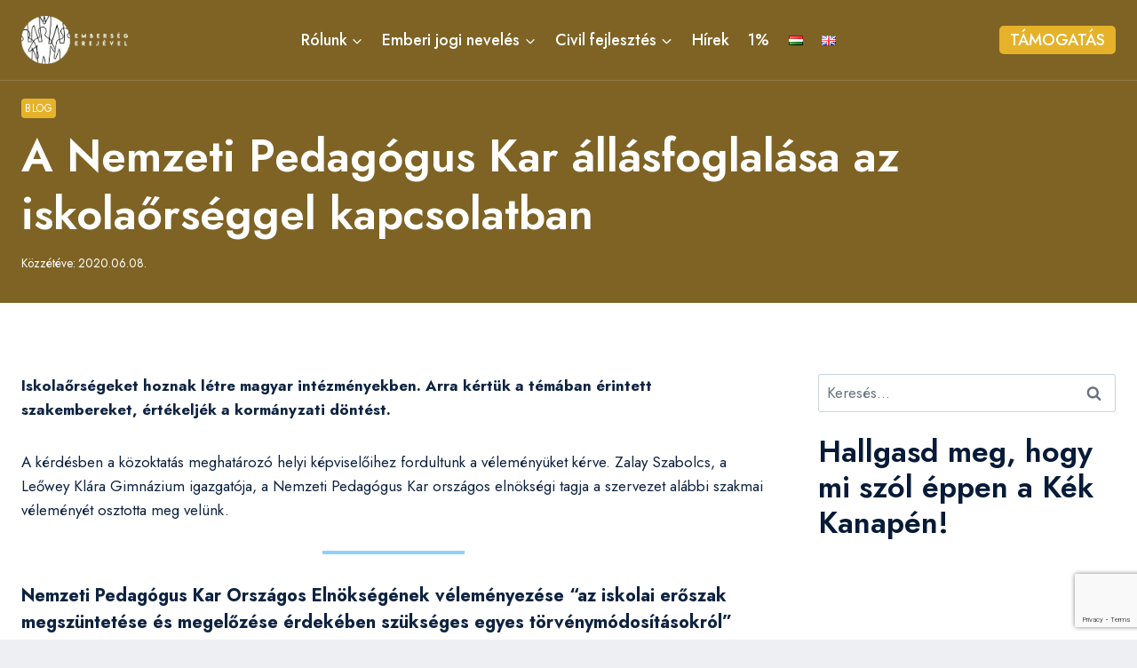

--- FILE ---
content_type: text/html; charset=utf-8
request_url: https://www.google.com/recaptcha/api2/anchor?ar=1&k=6Lcn7dQhAAAAAEcQV0AMnr8Of0QgNNEPEudouvQX&co=aHR0cHM6Ly93d3cuZW1iZXJzZWcuaHU6NDQz&hl=en&v=N67nZn4AqZkNcbeMu4prBgzg&size=invisible&anchor-ms=20000&execute-ms=30000&cb=25v5po5iomzv
body_size: 48832
content:
<!DOCTYPE HTML><html dir="ltr" lang="en"><head><meta http-equiv="Content-Type" content="text/html; charset=UTF-8">
<meta http-equiv="X-UA-Compatible" content="IE=edge">
<title>reCAPTCHA</title>
<style type="text/css">
/* cyrillic-ext */
@font-face {
  font-family: 'Roboto';
  font-style: normal;
  font-weight: 400;
  font-stretch: 100%;
  src: url(//fonts.gstatic.com/s/roboto/v48/KFO7CnqEu92Fr1ME7kSn66aGLdTylUAMa3GUBHMdazTgWw.woff2) format('woff2');
  unicode-range: U+0460-052F, U+1C80-1C8A, U+20B4, U+2DE0-2DFF, U+A640-A69F, U+FE2E-FE2F;
}
/* cyrillic */
@font-face {
  font-family: 'Roboto';
  font-style: normal;
  font-weight: 400;
  font-stretch: 100%;
  src: url(//fonts.gstatic.com/s/roboto/v48/KFO7CnqEu92Fr1ME7kSn66aGLdTylUAMa3iUBHMdazTgWw.woff2) format('woff2');
  unicode-range: U+0301, U+0400-045F, U+0490-0491, U+04B0-04B1, U+2116;
}
/* greek-ext */
@font-face {
  font-family: 'Roboto';
  font-style: normal;
  font-weight: 400;
  font-stretch: 100%;
  src: url(//fonts.gstatic.com/s/roboto/v48/KFO7CnqEu92Fr1ME7kSn66aGLdTylUAMa3CUBHMdazTgWw.woff2) format('woff2');
  unicode-range: U+1F00-1FFF;
}
/* greek */
@font-face {
  font-family: 'Roboto';
  font-style: normal;
  font-weight: 400;
  font-stretch: 100%;
  src: url(//fonts.gstatic.com/s/roboto/v48/KFO7CnqEu92Fr1ME7kSn66aGLdTylUAMa3-UBHMdazTgWw.woff2) format('woff2');
  unicode-range: U+0370-0377, U+037A-037F, U+0384-038A, U+038C, U+038E-03A1, U+03A3-03FF;
}
/* math */
@font-face {
  font-family: 'Roboto';
  font-style: normal;
  font-weight: 400;
  font-stretch: 100%;
  src: url(//fonts.gstatic.com/s/roboto/v48/KFO7CnqEu92Fr1ME7kSn66aGLdTylUAMawCUBHMdazTgWw.woff2) format('woff2');
  unicode-range: U+0302-0303, U+0305, U+0307-0308, U+0310, U+0312, U+0315, U+031A, U+0326-0327, U+032C, U+032F-0330, U+0332-0333, U+0338, U+033A, U+0346, U+034D, U+0391-03A1, U+03A3-03A9, U+03B1-03C9, U+03D1, U+03D5-03D6, U+03F0-03F1, U+03F4-03F5, U+2016-2017, U+2034-2038, U+203C, U+2040, U+2043, U+2047, U+2050, U+2057, U+205F, U+2070-2071, U+2074-208E, U+2090-209C, U+20D0-20DC, U+20E1, U+20E5-20EF, U+2100-2112, U+2114-2115, U+2117-2121, U+2123-214F, U+2190, U+2192, U+2194-21AE, U+21B0-21E5, U+21F1-21F2, U+21F4-2211, U+2213-2214, U+2216-22FF, U+2308-230B, U+2310, U+2319, U+231C-2321, U+2336-237A, U+237C, U+2395, U+239B-23B7, U+23D0, U+23DC-23E1, U+2474-2475, U+25AF, U+25B3, U+25B7, U+25BD, U+25C1, U+25CA, U+25CC, U+25FB, U+266D-266F, U+27C0-27FF, U+2900-2AFF, U+2B0E-2B11, U+2B30-2B4C, U+2BFE, U+3030, U+FF5B, U+FF5D, U+1D400-1D7FF, U+1EE00-1EEFF;
}
/* symbols */
@font-face {
  font-family: 'Roboto';
  font-style: normal;
  font-weight: 400;
  font-stretch: 100%;
  src: url(//fonts.gstatic.com/s/roboto/v48/KFO7CnqEu92Fr1ME7kSn66aGLdTylUAMaxKUBHMdazTgWw.woff2) format('woff2');
  unicode-range: U+0001-000C, U+000E-001F, U+007F-009F, U+20DD-20E0, U+20E2-20E4, U+2150-218F, U+2190, U+2192, U+2194-2199, U+21AF, U+21E6-21F0, U+21F3, U+2218-2219, U+2299, U+22C4-22C6, U+2300-243F, U+2440-244A, U+2460-24FF, U+25A0-27BF, U+2800-28FF, U+2921-2922, U+2981, U+29BF, U+29EB, U+2B00-2BFF, U+4DC0-4DFF, U+FFF9-FFFB, U+10140-1018E, U+10190-1019C, U+101A0, U+101D0-101FD, U+102E0-102FB, U+10E60-10E7E, U+1D2C0-1D2D3, U+1D2E0-1D37F, U+1F000-1F0FF, U+1F100-1F1AD, U+1F1E6-1F1FF, U+1F30D-1F30F, U+1F315, U+1F31C, U+1F31E, U+1F320-1F32C, U+1F336, U+1F378, U+1F37D, U+1F382, U+1F393-1F39F, U+1F3A7-1F3A8, U+1F3AC-1F3AF, U+1F3C2, U+1F3C4-1F3C6, U+1F3CA-1F3CE, U+1F3D4-1F3E0, U+1F3ED, U+1F3F1-1F3F3, U+1F3F5-1F3F7, U+1F408, U+1F415, U+1F41F, U+1F426, U+1F43F, U+1F441-1F442, U+1F444, U+1F446-1F449, U+1F44C-1F44E, U+1F453, U+1F46A, U+1F47D, U+1F4A3, U+1F4B0, U+1F4B3, U+1F4B9, U+1F4BB, U+1F4BF, U+1F4C8-1F4CB, U+1F4D6, U+1F4DA, U+1F4DF, U+1F4E3-1F4E6, U+1F4EA-1F4ED, U+1F4F7, U+1F4F9-1F4FB, U+1F4FD-1F4FE, U+1F503, U+1F507-1F50B, U+1F50D, U+1F512-1F513, U+1F53E-1F54A, U+1F54F-1F5FA, U+1F610, U+1F650-1F67F, U+1F687, U+1F68D, U+1F691, U+1F694, U+1F698, U+1F6AD, U+1F6B2, U+1F6B9-1F6BA, U+1F6BC, U+1F6C6-1F6CF, U+1F6D3-1F6D7, U+1F6E0-1F6EA, U+1F6F0-1F6F3, U+1F6F7-1F6FC, U+1F700-1F7FF, U+1F800-1F80B, U+1F810-1F847, U+1F850-1F859, U+1F860-1F887, U+1F890-1F8AD, U+1F8B0-1F8BB, U+1F8C0-1F8C1, U+1F900-1F90B, U+1F93B, U+1F946, U+1F984, U+1F996, U+1F9E9, U+1FA00-1FA6F, U+1FA70-1FA7C, U+1FA80-1FA89, U+1FA8F-1FAC6, U+1FACE-1FADC, U+1FADF-1FAE9, U+1FAF0-1FAF8, U+1FB00-1FBFF;
}
/* vietnamese */
@font-face {
  font-family: 'Roboto';
  font-style: normal;
  font-weight: 400;
  font-stretch: 100%;
  src: url(//fonts.gstatic.com/s/roboto/v48/KFO7CnqEu92Fr1ME7kSn66aGLdTylUAMa3OUBHMdazTgWw.woff2) format('woff2');
  unicode-range: U+0102-0103, U+0110-0111, U+0128-0129, U+0168-0169, U+01A0-01A1, U+01AF-01B0, U+0300-0301, U+0303-0304, U+0308-0309, U+0323, U+0329, U+1EA0-1EF9, U+20AB;
}
/* latin-ext */
@font-face {
  font-family: 'Roboto';
  font-style: normal;
  font-weight: 400;
  font-stretch: 100%;
  src: url(//fonts.gstatic.com/s/roboto/v48/KFO7CnqEu92Fr1ME7kSn66aGLdTylUAMa3KUBHMdazTgWw.woff2) format('woff2');
  unicode-range: U+0100-02BA, U+02BD-02C5, U+02C7-02CC, U+02CE-02D7, U+02DD-02FF, U+0304, U+0308, U+0329, U+1D00-1DBF, U+1E00-1E9F, U+1EF2-1EFF, U+2020, U+20A0-20AB, U+20AD-20C0, U+2113, U+2C60-2C7F, U+A720-A7FF;
}
/* latin */
@font-face {
  font-family: 'Roboto';
  font-style: normal;
  font-weight: 400;
  font-stretch: 100%;
  src: url(//fonts.gstatic.com/s/roboto/v48/KFO7CnqEu92Fr1ME7kSn66aGLdTylUAMa3yUBHMdazQ.woff2) format('woff2');
  unicode-range: U+0000-00FF, U+0131, U+0152-0153, U+02BB-02BC, U+02C6, U+02DA, U+02DC, U+0304, U+0308, U+0329, U+2000-206F, U+20AC, U+2122, U+2191, U+2193, U+2212, U+2215, U+FEFF, U+FFFD;
}
/* cyrillic-ext */
@font-face {
  font-family: 'Roboto';
  font-style: normal;
  font-weight: 500;
  font-stretch: 100%;
  src: url(//fonts.gstatic.com/s/roboto/v48/KFO7CnqEu92Fr1ME7kSn66aGLdTylUAMa3GUBHMdazTgWw.woff2) format('woff2');
  unicode-range: U+0460-052F, U+1C80-1C8A, U+20B4, U+2DE0-2DFF, U+A640-A69F, U+FE2E-FE2F;
}
/* cyrillic */
@font-face {
  font-family: 'Roboto';
  font-style: normal;
  font-weight: 500;
  font-stretch: 100%;
  src: url(//fonts.gstatic.com/s/roboto/v48/KFO7CnqEu92Fr1ME7kSn66aGLdTylUAMa3iUBHMdazTgWw.woff2) format('woff2');
  unicode-range: U+0301, U+0400-045F, U+0490-0491, U+04B0-04B1, U+2116;
}
/* greek-ext */
@font-face {
  font-family: 'Roboto';
  font-style: normal;
  font-weight: 500;
  font-stretch: 100%;
  src: url(//fonts.gstatic.com/s/roboto/v48/KFO7CnqEu92Fr1ME7kSn66aGLdTylUAMa3CUBHMdazTgWw.woff2) format('woff2');
  unicode-range: U+1F00-1FFF;
}
/* greek */
@font-face {
  font-family: 'Roboto';
  font-style: normal;
  font-weight: 500;
  font-stretch: 100%;
  src: url(//fonts.gstatic.com/s/roboto/v48/KFO7CnqEu92Fr1ME7kSn66aGLdTylUAMa3-UBHMdazTgWw.woff2) format('woff2');
  unicode-range: U+0370-0377, U+037A-037F, U+0384-038A, U+038C, U+038E-03A1, U+03A3-03FF;
}
/* math */
@font-face {
  font-family: 'Roboto';
  font-style: normal;
  font-weight: 500;
  font-stretch: 100%;
  src: url(//fonts.gstatic.com/s/roboto/v48/KFO7CnqEu92Fr1ME7kSn66aGLdTylUAMawCUBHMdazTgWw.woff2) format('woff2');
  unicode-range: U+0302-0303, U+0305, U+0307-0308, U+0310, U+0312, U+0315, U+031A, U+0326-0327, U+032C, U+032F-0330, U+0332-0333, U+0338, U+033A, U+0346, U+034D, U+0391-03A1, U+03A3-03A9, U+03B1-03C9, U+03D1, U+03D5-03D6, U+03F0-03F1, U+03F4-03F5, U+2016-2017, U+2034-2038, U+203C, U+2040, U+2043, U+2047, U+2050, U+2057, U+205F, U+2070-2071, U+2074-208E, U+2090-209C, U+20D0-20DC, U+20E1, U+20E5-20EF, U+2100-2112, U+2114-2115, U+2117-2121, U+2123-214F, U+2190, U+2192, U+2194-21AE, U+21B0-21E5, U+21F1-21F2, U+21F4-2211, U+2213-2214, U+2216-22FF, U+2308-230B, U+2310, U+2319, U+231C-2321, U+2336-237A, U+237C, U+2395, U+239B-23B7, U+23D0, U+23DC-23E1, U+2474-2475, U+25AF, U+25B3, U+25B7, U+25BD, U+25C1, U+25CA, U+25CC, U+25FB, U+266D-266F, U+27C0-27FF, U+2900-2AFF, U+2B0E-2B11, U+2B30-2B4C, U+2BFE, U+3030, U+FF5B, U+FF5D, U+1D400-1D7FF, U+1EE00-1EEFF;
}
/* symbols */
@font-face {
  font-family: 'Roboto';
  font-style: normal;
  font-weight: 500;
  font-stretch: 100%;
  src: url(//fonts.gstatic.com/s/roboto/v48/KFO7CnqEu92Fr1ME7kSn66aGLdTylUAMaxKUBHMdazTgWw.woff2) format('woff2');
  unicode-range: U+0001-000C, U+000E-001F, U+007F-009F, U+20DD-20E0, U+20E2-20E4, U+2150-218F, U+2190, U+2192, U+2194-2199, U+21AF, U+21E6-21F0, U+21F3, U+2218-2219, U+2299, U+22C4-22C6, U+2300-243F, U+2440-244A, U+2460-24FF, U+25A0-27BF, U+2800-28FF, U+2921-2922, U+2981, U+29BF, U+29EB, U+2B00-2BFF, U+4DC0-4DFF, U+FFF9-FFFB, U+10140-1018E, U+10190-1019C, U+101A0, U+101D0-101FD, U+102E0-102FB, U+10E60-10E7E, U+1D2C0-1D2D3, U+1D2E0-1D37F, U+1F000-1F0FF, U+1F100-1F1AD, U+1F1E6-1F1FF, U+1F30D-1F30F, U+1F315, U+1F31C, U+1F31E, U+1F320-1F32C, U+1F336, U+1F378, U+1F37D, U+1F382, U+1F393-1F39F, U+1F3A7-1F3A8, U+1F3AC-1F3AF, U+1F3C2, U+1F3C4-1F3C6, U+1F3CA-1F3CE, U+1F3D4-1F3E0, U+1F3ED, U+1F3F1-1F3F3, U+1F3F5-1F3F7, U+1F408, U+1F415, U+1F41F, U+1F426, U+1F43F, U+1F441-1F442, U+1F444, U+1F446-1F449, U+1F44C-1F44E, U+1F453, U+1F46A, U+1F47D, U+1F4A3, U+1F4B0, U+1F4B3, U+1F4B9, U+1F4BB, U+1F4BF, U+1F4C8-1F4CB, U+1F4D6, U+1F4DA, U+1F4DF, U+1F4E3-1F4E6, U+1F4EA-1F4ED, U+1F4F7, U+1F4F9-1F4FB, U+1F4FD-1F4FE, U+1F503, U+1F507-1F50B, U+1F50D, U+1F512-1F513, U+1F53E-1F54A, U+1F54F-1F5FA, U+1F610, U+1F650-1F67F, U+1F687, U+1F68D, U+1F691, U+1F694, U+1F698, U+1F6AD, U+1F6B2, U+1F6B9-1F6BA, U+1F6BC, U+1F6C6-1F6CF, U+1F6D3-1F6D7, U+1F6E0-1F6EA, U+1F6F0-1F6F3, U+1F6F7-1F6FC, U+1F700-1F7FF, U+1F800-1F80B, U+1F810-1F847, U+1F850-1F859, U+1F860-1F887, U+1F890-1F8AD, U+1F8B0-1F8BB, U+1F8C0-1F8C1, U+1F900-1F90B, U+1F93B, U+1F946, U+1F984, U+1F996, U+1F9E9, U+1FA00-1FA6F, U+1FA70-1FA7C, U+1FA80-1FA89, U+1FA8F-1FAC6, U+1FACE-1FADC, U+1FADF-1FAE9, U+1FAF0-1FAF8, U+1FB00-1FBFF;
}
/* vietnamese */
@font-face {
  font-family: 'Roboto';
  font-style: normal;
  font-weight: 500;
  font-stretch: 100%;
  src: url(//fonts.gstatic.com/s/roboto/v48/KFO7CnqEu92Fr1ME7kSn66aGLdTylUAMa3OUBHMdazTgWw.woff2) format('woff2');
  unicode-range: U+0102-0103, U+0110-0111, U+0128-0129, U+0168-0169, U+01A0-01A1, U+01AF-01B0, U+0300-0301, U+0303-0304, U+0308-0309, U+0323, U+0329, U+1EA0-1EF9, U+20AB;
}
/* latin-ext */
@font-face {
  font-family: 'Roboto';
  font-style: normal;
  font-weight: 500;
  font-stretch: 100%;
  src: url(//fonts.gstatic.com/s/roboto/v48/KFO7CnqEu92Fr1ME7kSn66aGLdTylUAMa3KUBHMdazTgWw.woff2) format('woff2');
  unicode-range: U+0100-02BA, U+02BD-02C5, U+02C7-02CC, U+02CE-02D7, U+02DD-02FF, U+0304, U+0308, U+0329, U+1D00-1DBF, U+1E00-1E9F, U+1EF2-1EFF, U+2020, U+20A0-20AB, U+20AD-20C0, U+2113, U+2C60-2C7F, U+A720-A7FF;
}
/* latin */
@font-face {
  font-family: 'Roboto';
  font-style: normal;
  font-weight: 500;
  font-stretch: 100%;
  src: url(//fonts.gstatic.com/s/roboto/v48/KFO7CnqEu92Fr1ME7kSn66aGLdTylUAMa3yUBHMdazQ.woff2) format('woff2');
  unicode-range: U+0000-00FF, U+0131, U+0152-0153, U+02BB-02BC, U+02C6, U+02DA, U+02DC, U+0304, U+0308, U+0329, U+2000-206F, U+20AC, U+2122, U+2191, U+2193, U+2212, U+2215, U+FEFF, U+FFFD;
}
/* cyrillic-ext */
@font-face {
  font-family: 'Roboto';
  font-style: normal;
  font-weight: 900;
  font-stretch: 100%;
  src: url(//fonts.gstatic.com/s/roboto/v48/KFO7CnqEu92Fr1ME7kSn66aGLdTylUAMa3GUBHMdazTgWw.woff2) format('woff2');
  unicode-range: U+0460-052F, U+1C80-1C8A, U+20B4, U+2DE0-2DFF, U+A640-A69F, U+FE2E-FE2F;
}
/* cyrillic */
@font-face {
  font-family: 'Roboto';
  font-style: normal;
  font-weight: 900;
  font-stretch: 100%;
  src: url(//fonts.gstatic.com/s/roboto/v48/KFO7CnqEu92Fr1ME7kSn66aGLdTylUAMa3iUBHMdazTgWw.woff2) format('woff2');
  unicode-range: U+0301, U+0400-045F, U+0490-0491, U+04B0-04B1, U+2116;
}
/* greek-ext */
@font-face {
  font-family: 'Roboto';
  font-style: normal;
  font-weight: 900;
  font-stretch: 100%;
  src: url(//fonts.gstatic.com/s/roboto/v48/KFO7CnqEu92Fr1ME7kSn66aGLdTylUAMa3CUBHMdazTgWw.woff2) format('woff2');
  unicode-range: U+1F00-1FFF;
}
/* greek */
@font-face {
  font-family: 'Roboto';
  font-style: normal;
  font-weight: 900;
  font-stretch: 100%;
  src: url(//fonts.gstatic.com/s/roboto/v48/KFO7CnqEu92Fr1ME7kSn66aGLdTylUAMa3-UBHMdazTgWw.woff2) format('woff2');
  unicode-range: U+0370-0377, U+037A-037F, U+0384-038A, U+038C, U+038E-03A1, U+03A3-03FF;
}
/* math */
@font-face {
  font-family: 'Roboto';
  font-style: normal;
  font-weight: 900;
  font-stretch: 100%;
  src: url(//fonts.gstatic.com/s/roboto/v48/KFO7CnqEu92Fr1ME7kSn66aGLdTylUAMawCUBHMdazTgWw.woff2) format('woff2');
  unicode-range: U+0302-0303, U+0305, U+0307-0308, U+0310, U+0312, U+0315, U+031A, U+0326-0327, U+032C, U+032F-0330, U+0332-0333, U+0338, U+033A, U+0346, U+034D, U+0391-03A1, U+03A3-03A9, U+03B1-03C9, U+03D1, U+03D5-03D6, U+03F0-03F1, U+03F4-03F5, U+2016-2017, U+2034-2038, U+203C, U+2040, U+2043, U+2047, U+2050, U+2057, U+205F, U+2070-2071, U+2074-208E, U+2090-209C, U+20D0-20DC, U+20E1, U+20E5-20EF, U+2100-2112, U+2114-2115, U+2117-2121, U+2123-214F, U+2190, U+2192, U+2194-21AE, U+21B0-21E5, U+21F1-21F2, U+21F4-2211, U+2213-2214, U+2216-22FF, U+2308-230B, U+2310, U+2319, U+231C-2321, U+2336-237A, U+237C, U+2395, U+239B-23B7, U+23D0, U+23DC-23E1, U+2474-2475, U+25AF, U+25B3, U+25B7, U+25BD, U+25C1, U+25CA, U+25CC, U+25FB, U+266D-266F, U+27C0-27FF, U+2900-2AFF, U+2B0E-2B11, U+2B30-2B4C, U+2BFE, U+3030, U+FF5B, U+FF5D, U+1D400-1D7FF, U+1EE00-1EEFF;
}
/* symbols */
@font-face {
  font-family: 'Roboto';
  font-style: normal;
  font-weight: 900;
  font-stretch: 100%;
  src: url(//fonts.gstatic.com/s/roboto/v48/KFO7CnqEu92Fr1ME7kSn66aGLdTylUAMaxKUBHMdazTgWw.woff2) format('woff2');
  unicode-range: U+0001-000C, U+000E-001F, U+007F-009F, U+20DD-20E0, U+20E2-20E4, U+2150-218F, U+2190, U+2192, U+2194-2199, U+21AF, U+21E6-21F0, U+21F3, U+2218-2219, U+2299, U+22C4-22C6, U+2300-243F, U+2440-244A, U+2460-24FF, U+25A0-27BF, U+2800-28FF, U+2921-2922, U+2981, U+29BF, U+29EB, U+2B00-2BFF, U+4DC0-4DFF, U+FFF9-FFFB, U+10140-1018E, U+10190-1019C, U+101A0, U+101D0-101FD, U+102E0-102FB, U+10E60-10E7E, U+1D2C0-1D2D3, U+1D2E0-1D37F, U+1F000-1F0FF, U+1F100-1F1AD, U+1F1E6-1F1FF, U+1F30D-1F30F, U+1F315, U+1F31C, U+1F31E, U+1F320-1F32C, U+1F336, U+1F378, U+1F37D, U+1F382, U+1F393-1F39F, U+1F3A7-1F3A8, U+1F3AC-1F3AF, U+1F3C2, U+1F3C4-1F3C6, U+1F3CA-1F3CE, U+1F3D4-1F3E0, U+1F3ED, U+1F3F1-1F3F3, U+1F3F5-1F3F7, U+1F408, U+1F415, U+1F41F, U+1F426, U+1F43F, U+1F441-1F442, U+1F444, U+1F446-1F449, U+1F44C-1F44E, U+1F453, U+1F46A, U+1F47D, U+1F4A3, U+1F4B0, U+1F4B3, U+1F4B9, U+1F4BB, U+1F4BF, U+1F4C8-1F4CB, U+1F4D6, U+1F4DA, U+1F4DF, U+1F4E3-1F4E6, U+1F4EA-1F4ED, U+1F4F7, U+1F4F9-1F4FB, U+1F4FD-1F4FE, U+1F503, U+1F507-1F50B, U+1F50D, U+1F512-1F513, U+1F53E-1F54A, U+1F54F-1F5FA, U+1F610, U+1F650-1F67F, U+1F687, U+1F68D, U+1F691, U+1F694, U+1F698, U+1F6AD, U+1F6B2, U+1F6B9-1F6BA, U+1F6BC, U+1F6C6-1F6CF, U+1F6D3-1F6D7, U+1F6E0-1F6EA, U+1F6F0-1F6F3, U+1F6F7-1F6FC, U+1F700-1F7FF, U+1F800-1F80B, U+1F810-1F847, U+1F850-1F859, U+1F860-1F887, U+1F890-1F8AD, U+1F8B0-1F8BB, U+1F8C0-1F8C1, U+1F900-1F90B, U+1F93B, U+1F946, U+1F984, U+1F996, U+1F9E9, U+1FA00-1FA6F, U+1FA70-1FA7C, U+1FA80-1FA89, U+1FA8F-1FAC6, U+1FACE-1FADC, U+1FADF-1FAE9, U+1FAF0-1FAF8, U+1FB00-1FBFF;
}
/* vietnamese */
@font-face {
  font-family: 'Roboto';
  font-style: normal;
  font-weight: 900;
  font-stretch: 100%;
  src: url(//fonts.gstatic.com/s/roboto/v48/KFO7CnqEu92Fr1ME7kSn66aGLdTylUAMa3OUBHMdazTgWw.woff2) format('woff2');
  unicode-range: U+0102-0103, U+0110-0111, U+0128-0129, U+0168-0169, U+01A0-01A1, U+01AF-01B0, U+0300-0301, U+0303-0304, U+0308-0309, U+0323, U+0329, U+1EA0-1EF9, U+20AB;
}
/* latin-ext */
@font-face {
  font-family: 'Roboto';
  font-style: normal;
  font-weight: 900;
  font-stretch: 100%;
  src: url(//fonts.gstatic.com/s/roboto/v48/KFO7CnqEu92Fr1ME7kSn66aGLdTylUAMa3KUBHMdazTgWw.woff2) format('woff2');
  unicode-range: U+0100-02BA, U+02BD-02C5, U+02C7-02CC, U+02CE-02D7, U+02DD-02FF, U+0304, U+0308, U+0329, U+1D00-1DBF, U+1E00-1E9F, U+1EF2-1EFF, U+2020, U+20A0-20AB, U+20AD-20C0, U+2113, U+2C60-2C7F, U+A720-A7FF;
}
/* latin */
@font-face {
  font-family: 'Roboto';
  font-style: normal;
  font-weight: 900;
  font-stretch: 100%;
  src: url(//fonts.gstatic.com/s/roboto/v48/KFO7CnqEu92Fr1ME7kSn66aGLdTylUAMa3yUBHMdazQ.woff2) format('woff2');
  unicode-range: U+0000-00FF, U+0131, U+0152-0153, U+02BB-02BC, U+02C6, U+02DA, U+02DC, U+0304, U+0308, U+0329, U+2000-206F, U+20AC, U+2122, U+2191, U+2193, U+2212, U+2215, U+FEFF, U+FFFD;
}

</style>
<link rel="stylesheet" type="text/css" href="https://www.gstatic.com/recaptcha/releases/N67nZn4AqZkNcbeMu4prBgzg/styles__ltr.css">
<script nonce="Yx_mCNfyyShiOzjYx8h6gQ" type="text/javascript">window['__recaptcha_api'] = 'https://www.google.com/recaptcha/api2/';</script>
<script type="text/javascript" src="https://www.gstatic.com/recaptcha/releases/N67nZn4AqZkNcbeMu4prBgzg/recaptcha__en.js" nonce="Yx_mCNfyyShiOzjYx8h6gQ">
      
    </script></head>
<body><div id="rc-anchor-alert" class="rc-anchor-alert"></div>
<input type="hidden" id="recaptcha-token" value="[base64]">
<script type="text/javascript" nonce="Yx_mCNfyyShiOzjYx8h6gQ">
      recaptcha.anchor.Main.init("[\x22ainput\x22,[\x22bgdata\x22,\x22\x22,\[base64]/[base64]/[base64]/[base64]/[base64]/[base64]/KGcoTywyNTMsTy5PKSxVRyhPLEMpKTpnKE8sMjUzLEMpLE8pKSxsKSksTykpfSxieT1mdW5jdGlvbihDLE8sdSxsKXtmb3IobD0odT1SKEMpLDApO08+MDtPLS0pbD1sPDw4fFooQyk7ZyhDLHUsbCl9LFVHPWZ1bmN0aW9uKEMsTyl7Qy5pLmxlbmd0aD4xMDQ/[base64]/[base64]/[base64]/[base64]/[base64]/[base64]/[base64]\\u003d\x22,\[base64]\\u003d\x22,\x22RUhcPcKWbGPDssKhX8OaacKBw5cyw6JXcBwnXcOrwpLDmyk/OMKKw57CrcOcwqvDpAsswrvCl2JTwq4/w5xGw7rDk8Olwq4jScKwI1webAfClwVBw5NUKk90w4zCtsKdw47CskEow4zDl8OzKznClcOzw4HDusOpwqbCnWrDssKqRMOzHcKAwr7CtsKww5nCrcKzw5nCq8KvwoFLbzUCwoHDrmzCsypFQ8KScsKcwrDCicOIw7QIwoLCk8K/w4kbQgh3ESZqwpVTw47Dp8ODfMKEFQ3CjcKFwr7DtMObLMOFX8OeFMKPUMK8aAPDlBjCqzTDkE3CksO9JQzDhnbDv8K9w4EgwpLDiQNTwr/DsMOXbMKVflFzaE0nw7ZlU8KNwq/DtmVTDcKZwoAjw4wiDXzCrU1fe1EBADvClUFXahvDoTDDk3pow5/DnWZFw4jCv8KtQ2VFwo7CosKow5FAw6l9w7RMQMOnwqzClTzDmlfCmEVdw6TDskrDl8KtwqAUwrk/[base64]/YzcSamLDuTzClMKyHj3CrAQ4LcKrJWPDgcOdJVTDgcOJQcOjABguw5rDisOidQDCgMOqf0vDl1s1wqxbwrpjwpIUwp4jwrUPe3zDhmPDuMODDw0IMCLCkMKowrkHNUPCvcOtQB3CuQnDi8KOI8KfGcK0CMO4w7lUwqvDg2bCkhzDjxg/[base64]/Co8Otw7vDkRXCu8OSUQtDMynDr8KqwpoKw7QOwrDDtmlrT8K6HcK7aWnCvFYKwpbDnsO9wp81wrdLRcKQw7tvw7AJwqAzTsK3w5vDiMKKPsOcI1zCom1MwqTChjPDgcK2wrA7NsK7w67Cpx85JFLDhStmJUvDhX5Ewp3CnMOtw4RTeGQ/KMO8wqzDv8ORYMKpw4h/wpQrJcOhwrghU8KeMGADNmAYwoXCmsOqwq/[base64]/DhCPDs2Qiw5VxL2/[base64]/CtEbCtMOlEEXDlnrCtn9KwrkydSfClsKXwqIvGMKXw67DsW7Cun7DkwJXf8OwccO/UcOpBHA9OCZVwpMiw4vDjzEsA8OywqLDoMKxwoEDWsOSasKaw64Uw4gvA8KHwr7DrRvDozbCjcO+aAXCncKWEcKbwoLCrHcXI2fCqR7CksO0wpJlFsO5bsKRwpNzwp9XY1rDsMOdEsKANSNDw7TDv2Bbw4JndETDmxBYw4JPwq5dw7sjQjbCqDHCqsOww7/Cu8Ocw4PCl0bCnsKzwqtDw587w5Yof8KfRsOOYMK2RyLCkMOWw4vDjwXCr8KiwoUzw67Cu3DDg8OMw7zDvcOYw5rCtsOPfMKrB8ORUUUswrEsw5RYGnnCs37CvmfCmcODw5IscsOQfEQswqMxLcOrMiIqw4jCo8KAw4/Co8K+w7YleMONwr7DpQfDiMO8fsOkHSbClcOuXQLCuMKqw6lSwrvChMOxwrcrDBLCusKqbAMaw7DCnShCw6zDrjJwWUoJw494wplMR8OaC1vClnnDucOVwq/CjjpNw5fDp8KDw6rCrcOxSMOTY3zCm8OFwpLCtcOWw7hhwp3CuwkpWW9pw7LDjcKyBgcSK8KLw5FtTW/CtcODHmTCqmp0wpMawqFdw7ZyPTI2w4zDiMKwYCzDlCocwpnDpA1PWMK4w6jCpsKEw6ZZw6lffsO4MlTCkzTDqE0RLcKtwoYrw73DsSRIw6lrYMKLw7LCjMKfIBzDjk9HwonCvk9GwqBJQX3DmArCtsKgw6DDjE7Crj7Drw1SScKQwr/CvMKmw53CqwoNw6bDssOyczzClcO4wrTCgcOUTQ8IwoLCjxcNPFUQw6XDgcOVwo7DrEFUcXHDrwPDrcK3HsKaE1Ruw7DDs8KXI8K8wrVbw5hNw7PCs0zCkCU3IQfCmsKiYsKpw7gew7vDqHLDvwISwojCjHjCp8OJeVxtKxRnNV/DqzshwpXDkTLCqsK9wrDDiUrDqsOeaMOVwqLDnMOVEsOuBwXDthIUc8OEeGLDhMK1b8K4N8Kew7nCrsKvwpEAwoTCqmvCmBJ5Jm18fBnCkk/DjsKJacOkw5LDlcK4w7/Cu8KLwqtpcQFIPAN2Y3VTOMO/wqLCiRLCn2w/wr9uw4vDl8Ksw6Ukw5bCmcK0XzM1w4deb8KuVD7DocK4WsKtSW5uw6bCgFHDqsKsCT4QQMOqw7XClRdRw4HDvMOzw5gLw5bCvjkiEcOscMKaB1LDjsKEY2ZnwoYwcMO/LFXDmlwpwpghw7FqwrxcbxHCuynCjnDCtSfDuHDDt8OhJgtWTh8SwqbDsmYTwq/[base64]/[base64]/ChjRhwrfDlU/[base64]/[base64]/CnyDCsMOiSsOjM2MAWsKJwroTw7sYbsOUUsOrPHbDjMKZVTQUwpDCg0FBM8Odw4XCgsOSw4rDpcKcw7dSw64Bwr5Nwrtbw6DCsVcxwqxdCirCicO8X8Owwq5lw5vCrDZgw7N4w4PDvB7DnTjCncKfwrt/[base64]/[base64]/aSALWjbCocKyw5E8wpjCn8KwwoBywrNDw5oYF8Oqw6NjecK9w55mHjTCrkRFCDrDqFDCjj9/w5TCnxbClcOJw5DCh2YbScKKC109V8KlBsOOwo7CkcOVwpMXw4jCjMOHbmrDjUt2wqLDiH95ccKzw4NXwrvCuw/Cv0IKaiNkw53Dn8KZwoJIw6ckw5HCnMK1FDPDpMKjwp8kwo0FPcOzSAbCmsOXwrjCmsOVwo/[base64]/Dmi/[base64]/[base64]/w5x5HcK8YsOFwpPDuhc/w4PDncOEdsOEwo5BKwAcwpx2wqrDsMOPwq3Dpg3CuMO1MyrDpMOzw5LDgmoMwpV2wpE3CcK3w5EKwqvCqSkXXitvwq/[base64]/DqcOZw6DDu8K2LTwtK8OGwpDDnB/DrsKKKWRbw74Jwq7Dm1PDgxVhCMOhw5HCpMO7em/DqcKEZBnDtMOXCQzDtsOaYXHCuHkSEMKpWcOjwrHCg8KYwpbCknTDhsKbwqV+QMOmw5J6w6TCj0HCqjzDoMKCJgvCsi7DlsOqamrDpsO7wrPCilhfZMOcYA3DhMKie8OUPsKcw7kGwoNewpHCk8KZwqrClsKOw4AMwo3ClsO6wo/DsjTDintoXwZySGlrw4ZBesO9wo9Gw7vDj2JTUH3Ct2BXw6IJwow6w5nCgDzDmncAw5fDrG0SwqXCgCzClXgawoxiwr5fw4s5Zi/CisOwJsO1wr3CsMOEwocKwrRCcDcnUi4we3XCqjk8YsOJwrLCtzcvESLDuXF8aMKdwrHDoMKnVMKXw4Vww5o8woLCtBJ7w69xChUscQ9ULcO1UcOKw6pWw7vDsMK7wqJPUsK4wqReU8OpwpkPPSwsw65/w6PChcObK8OMwpLDhMO8wrDCq8OCJGMyU33Cqn9pb8OjwoDDj2jDqzjDgjLCjcOBwp1xLz3DqF/DtsKLXsOVw74Jw6gLw6LCq8OgwoApeDHCkh1mciIewqvDrcK/FsO7wr/CgQ8OwqMmNxnDrMKgbcO/MMKyOMOTw77CmGRaw4HCucOwwpoRwpDCqmXCtMOvS8Knw7pdwo7CuRLCq0VTHTDCn8K4w5hTRU7CuXjDqMKae1/DkS8WIxPDiSDDlcOHw584Q25zDsOow6XChG5aw7PCt8O9w68BwpB7w4gCwrU9LsOaw6/ClMOdwrAiFAl0YMKwbUDCo8KSE8Kvw5Mqw5QBw4FDWBAKwrXCocOiw5PDhHgIw6Jcwrd6wr4uwr3DtmrCvA7DrsK2ZFbDn8KKfi7ClsKsCjbDjMOIMiJ/ICk8w6nDuB0Bw5Yew4Rrw4Qlw7VVYQXCoUgsK8Onw4nCr8OVYMKZXj7DmFw/w5dkwpXCp8OmaR1Gw7fDgMKqH0HDn8KWw4jCq23DhcKuwpgIMMOJw7JGYhHCrcK8wrHDrxLCkAfDuMOOO1vCjcOoXGPDgsKEw4o5wofCmypWw6LCsF/[base64]/DjQRZSsORLyp9wobCkD8ow55pR8K6wpvDnMOhHsOtwprCkQjDuHFYw5tAwrrDscOYwqhON8KEw7DDr8KHw581JsKyZcO6K33CuT/CqsKfw7loUsOSD8Kcw4MSAMKYw73Ci0cuw4/[base64]/CisK4InDDkcKbwp/CukF5BMOZPFghP8KSNgzCiMOYVsKffcO2C1XCmSbCgMOnYgAiSVduwqA0M3FDw5PDgwvCsRHDhC/[base64]/[base64]/Dj8OOw6HDnMK4w7wkDMKfwrfDuhI5Q8KLw6olU2J7T8OEwrlgPjxLwq8JwrJswqvDosKEw5Z1w60lw5bCmR5QdsKdw7PCjsKtw77Dmg7CuMK/M2Ifw7UHMcK+w4NZIkXCshHDpgspwrzCogPDk37DkMKZUsONw6JHw7PDlQrCnEnDucO/[base64]/[base64]/W8OswodDbcOMw7pww5HDisOEwrwmw7APw6UhU8Kiw6sKAEzDuiN8wrhhw7fDm8OgZkkxQsKWCgfDqi/CmA97Vi4Fwpokwp/[base64]/FMOtICJyw6guMBYHwrQnQ8KeasKkYTXDlHrDqcKNw7nCqXHCscO3NR8oGEfCnsK5w7TDtMKQQsOLKsOJw6/CsmXDncKbG1PDvMKjBcOTwoHDksOIYhHCmyXCoSfDrcOEU8OWMsOXR8OMwroxCcODwpfCgsO9dRXCnGoPwq3CiV0PwpZUwpfDgcK+w6knDcOKwoPDl27DnWTDlsKuaEBxX8OUw4bDk8K2O3dTw5DCu8OOwp12LsKjw5rDh3sPw7nDlS0nwq7DqjU/w69mHsK5wroVw4lzdsOEZH3CgHVCYsKCwofCjsOJw73CpcOrw7M8Rz/ChMOywo7CvSxGVMOVw7BGY8Kaw58PaMO5w4TDliQ+w4JjwqzCpzgDW8OMwq7DscOSccKVwpDDtsKedMKwwrLCkzcXd2gHTAbChsOowrh1H8KnKkJ2wrHDgSDDvE3Dm1dcQcKhw7slRcK8wrM7w47DgsOTNz/DusKMUTjCoU3CmsKcOsO6w6HDlng9wrHDnMOow5/DvsKmwqfCl1EkR8OlAVExw5rCssKkwrrDj8OCwpzCssKnwpAsw6JoaMKvw6TCjjYnfV4Nw6E/TcKYwrLDnMK7w5sswrvCi8O2MsOswrbDs8KDUGDDlMKXwpYzw5Aqw6tjeXRKwoVGFUoCN8KUUHXDrnohKn0Pw5DDisOAc8OuVcOXw6Q1w5tLw6/CpcKcwoPCucKoCyDDsEjDlQBNPTjDpMOgwpMfdStIw73CrlhTwofClcKuBsO0woM5wqhWwpN+wpR7wpvDsQ3CnhfDih3DgiHCvwlVZcOaL8Kvb1/DsgHCiR48DcK/wofCucKcw5c7ZMK+BcOlw7/ClMK3N0fDlsOCwrwowr0ZwoPDr8ORUGTCscKKMcOrw5LDg8KbwosawpwDWiDDuMKpJl3ChgzDskA9axtQJsKWwrbDt2Fxa0zDscK1UsOfBMKUPgAcc1gbMgfCrVDDqcK3wo/CmMKzwrQ4wqfDiQTDuiPDoDrDsMKQw5/CvMKhwrcgwrp9PTsVM1xZw6HCmlnDkwjDkHjCkMKRLQB9XE1ywoYBwqVnTMKpw7BFSibCpMKEw4/CkMK8bsO+aMKBw43CisK5wpXDvhzCkMOVwo7CisKwHEsTwpHCt8KvwozDnShDw5vDtsKzw6XCpHMjw5gaLsKJUC/CqcKmw4UEY8K4EHLDnix8YEEqbcKaw4ofHjfDkjXDgCJsY0t0G2nCm8Omwq/DokLCogMEUy1Hwr08Onoewq3CvcKrw7pNwqlBwqnDjMKEwrV7w41YwqjCkA7DrzTCqMK+woXDnCHCuGbDlsO1wrcNwr9Zw4JeN8ORwrPDlyMMR8KCw7IGVcODBcOxSsKJbBdtE8KpCMOPS1s/Vltiw65Ow6HDp1g4T8KlKU4rwoFqHnzChRrCrMOawoowwqLCkMO0wpvDoVLDvkAxwroyScOLw653w6nDosOtH8Kmw7vCnRhZw6gEL8ORw6cKIiMgwrfCvMOaGcOTw5QyeA7CocO0dsKZw57CmcO1w5ZQVcOQwofCpcO/RcKqDF/DgcO1w7XCtx7DkC/[base64]/w41MwrckNmnDsRfDj8KpAsOJw4M2VMKvwrTCqMO+wrowwr4gZRIzwqjDk8OWBxlDYgHCpcOhw6Idw6gIXysPwq/Dm8O5wo7Dmx/Cj8K2w4p0JsOaZlBFARsiw5DDhHvCo8OwesOnw5URwoRHwrFODH7ChhopL20aXWzCmHvCuMKAw70Vwq7Cr8KTSsOXw7NywozDlljDiiHDkSlucn5NLcOFGmRUwpHCt3ZIPMORw6x4cWfDs2JJw5Mow61OdjXDhQcAw6TCksKgwqB/[base64]/CsTDDssOIE8K3HMKmHSNkw5DDsW/DlsO0GMK9YsKCHx0lX8KNR8OeZi/DvRdETMKQw7/DqsOsw5PCkEEkw4AEw4Qgw5ddwpLChxrDtDFLw7vDhwbCncOSTxUGw615w6g/[base64]/[base64]/CucOqXMK3w4TDocO3wpJQUA9+S8KjZ8K9wpsxe8O7ZcOUVcOGw63DlwHCn1zDv8OPwq/CssKFwotETsOOwrjDnQAKLifCpR1nw4gRwpo4wp3Ch1DCrcO6w7rDv1cLw7rCpsOqOhjClcOJw6FEwp/[base64]/DjsKwQBNBw59YA0bCk8OpVMOSwqzDosKHw5nDqCh3w7zCs8K5wqMaw6fCuj7Cs8OIwovChsKGwqkLKyDCv2lBZ8OhR8KSZcKNJsKoX8O7w4ccECDDkMKXWMO0dipvK8Kxw6gGw6DCoMOvwqIww4zDk8O2w7/DihJDTSMWFxljOhrDt8O4w5vCtcOMSi1nAALCq8KTJHEPwr5WQVFrw7spSy5XN8Kkw6bCrw8TV8OWdMOzUcKTw7x7w53DgTt6w63DqMOZfcKuJsKnBcOPw4oCYxjCpGHCnMKXcsOXHSvDmlMMCCVhw5AAw6fDkcKfw4csXcKUwpRQw53Chi5AwpbDtAbDksO/OQ1vwol5VkBnwrbCo3vDkcKmCcK7UCELdMOKw7nCvynCh8KifMKDwq7CnHzDp0sEBsKrJnLCp8KewoZUwo7DgW7Dhn1Rw5VZcgDDpMKcAsO9w7bClStZHxgnfcOnYMKsMEzCu8OvMcOWw7kaccOawrJvTsOSw50hAxTDq8Oaw7vChcOZw5YYUz16wo/DpkAUViHDpSt5wosqwqHDo3JhwowkHCt8w7YgwojDvcKew4XDjwhWwpAAMcK9w6E/HMKjw6PClsO3b8O/w40NDwQSwrHDn8OBTTzDucKvw6h2w6/DvVw2wqUWZ8KFwrHDpsKVI8KURyrCuQhwc1vCjcKhUG/Dh03DtcK/wq/DtMKvwqYsTjTCoVPCpho7wpBid8KrIsKkJRHDm8KSwoM0wqhNUmnDqUrDs8KcCEpgJSd6LE/CsMOcwpcFw5/Ds8KLwoY0WHsPbW8uUcODCMOcwp5/[base64]/[base64]/CqE5QR1sjw4c/wpJqA1R/ZgV+w40Qw5FJw5PDglALBnHCp8Kyw6tMw50Uw6LCkMKrwrrDisKOUsOseBtXw4x6wrl6w5EHw50jwpXDsmXDoHnCu8KBw6FJDxF2wqfCj8OmQMONXCIhwpcGYhhMfMKcUiMGGMOxKMKmwpPDssKnBj/Cg8KpW1BEUVkJw6vCgjjCkgbDs0N4S8KERHTDj2o3HsO7LMOMQsOhw4/[base64]/CuMKTw4dJXB1owqbDp8OTdTvCkSpcw4zCisKrwr/CncOsXMK3JWdfZT5awrYewoo9w71vwqvDslLCpmvCpTtRw57CkHQ+wp0rZg1yw67CnzvDt8KZCz9TJxbDsm3CucO2Pn/Ct8OEw7B7Bh0HwoM/VMKZHMKwwqh7w6gpFsOpYcKfwrVvwrDCpkLCj8KuwpEZScK/w69Yc2/CpXpCE8ObbcOwAsO0XsK3T0vDoTXDkFrDg1XDrS3DrsOGw7dUwpxFwovChMKewr7CoVlfw6AaKsKWwoTDpcKXwojCtBE4WMKlWMKzw4M7Iw/DisKYwogTHcKZU8O1aH3Di8Kgw7d1F057YRjCrhjDjMKnEB3Do3hWw47CgTnDliLDv8K2EH/DoWDCscOhSmocw6cJw68CbMKPYARcw7nClSTCrcOfbwzClVjCtWtAwq/DvmrClcOfwoLCuzRnc8K9S8KDw61pDsKcw4UfdcK/wq/CuiVRNCAaFkvCqBltwrdDfGYLKR8cw552wq7DjykyAsOIMkXDqiPDjQLDr8KiUcKXw5xzYzg8w6cdcUMba8KhcCk2w4/Cti5Hw690ScKQGRUCN8OLw6XDvMOIwrjDgMOzSMKMwokdTcKCwo7Dt8OjwozDumckcSHDhEULwp7ClWPDiTAEwpgqA8Oywr/DjcOZw4bCi8OWK0rDjj4PwrrDs8OnC8OWw7YTw4TDpE3DmHzDtVzCiAEfU8OTQyTDoShJw7bDrXsUwpxJw6kSDW/DsMO2EsKdccKdeMOyesONSsO8RiQNGsOdZcOEaBgTwq3DmVXCk3TChjjCqUHDn345w4UkJ8OZY34Tw4PCvSt9VUPCiFd2worChW3DqsKfw6LCulovwpDCpB45wqjCjcOMwozDgsKGNEPCnsKJKhorwpwmwo0fwr3Dl2DCmS/Cg10XW8Ohw7AtcMKrwoY2V1TDpMKXN0BeIMKZw57DhibCujUzDnVNw6bCncO6Q8OGw6hGwox8wpgpw7VEV8K+w4jDm8KsNTzDsMKlw5rCkcOBPgDDrcKLwoXDp33Cl03Di8OFayI+bsKRw4Nlw5TDjF/CgsObFcKDDAbDnmrCncKxG8O8d3oxw4xAdsOTwqtcE8OFAGE6w57ClcKSwrJ/wpJnW2TDnQ4SwqTDnsOGwp3DgsKuw7IBGi3CnMK6BUgRwrvDiMKQKxs2CcOWwrTCmxXDjsOObGsEwpTCv8KpPcK0bE/[base64]/DqDRrwrfCpMO9X8O9wqDCsA7Ct8K8w6nDr8KFdxnChMOiPRomw4soW17CpcKRw4vDk8O5D0Bhw6Qtw7rDuX91w5ISf0fCiCpRw4/DgFnDlx7DqsO0aBTDm8OkwozCjcK1w60uWA4Jw6AFFMOrUMOUG0vCvcKRwrDCtMOCFMOQwrcJC8OEwo/Ci8Krw7NILcKpRsK9aUbDv8KXw6Uhwot4wp7DgULDisOzw6zCryjCpcKswprDmMKiPMOifHxnw5nCuDp6WMKPwpfDs8Knw6vCgcKGS8Kfw5zDmMKlKsK/wpXDtsKfwp/Dg3cbL1g2wpTDuBvCukICw5AZDQZRwoUvSMO7w68nw4vDlcKPBcKfGHxfenzCucOzGQBVdMOzwo0YHsO6wpPDv3U9Y8KEOsO+w7bDjgHDucOow5ZnAMOFw5DDmS1wwo/DqcONwrozXj5WbMKBVg7CiXYAwrkjw7XCsy3ChibCuMKnw5FTw63DuGjDlMKYw5HChBDCm8KUa8KpwpEIX2nCsMKqTjUewrN/w4fCpsKBw4nDgMObQcKXwp5ZWhzDhcOTV8K8a8OndcO0wrjCtjTDl8Krw4PCmwo5CH1ZwqFKWSHCtMKHN2llO3dsw7p5w5PDjMO6AmvDgsORMF3CucODw43CiXPCksKaUsKbbsKGwqFswpoLw5TCrRXCp1/Ct8KUw5tUW2NRNcKLwp7DuFTDksKwICjDpj8ewoTCvcKDwqY0wrvCpMOnwqbDiQ7DvHcld0/CggMFKcKzTsORw58rTMKAZMOGMWQdw53CgMO/fhHCocKOwpw9Sn3Dm8Orw5ldwo8icsOMH8KiTRfCs1Q/NcKvw6HClyBGS8K2LMO+w65oSsOxwo4gIFw3wqQIQ27CmMOww7p7OBHDvk8TPQTDtG0cJsOTw5DCpBw4wpjDvcKLwoZTLcKgwrjDhcOUOcOKw6jDpQvDmTUZUMKJw6h9wp1/acKnwrsvbsKyw5PCnW5INizDrQA3c3Mnw6TCpFvDgMKZw57DvDBxHsKGby7CokrDiCLCkxvDrD3Di8Knw6rDtAtgw4g7GMOBwpHCgjTCgcOOXsOpw47DnRQbRkzDpcObwpTDgWUVK2zCrcKOf8Knw5Z1wpzCuMKyU0/Cgm/[base64]/wq7CtMOxPkLDscKNcMKNwox/wqfDpcOxwpPCq8OLwpvDrMO6EMOKVnrDg8K0TnZMw6DDgSfDlMK4BsKgwopUwo/[base64]/DpC7ChcKwwoUqwqlCBcOGKsO9P8KMPCU/[base64]/AsK6GRjDkXTDhMOSw6TCum3Cj8KrUcO3w7vCujRNBTbCqQIDwr3DlcKnT8OuRcOKHsKdw4bDl3/[base64]/DsXJfJhtaw5bDlsKcHMOyCETDrcOCwptkw5/[base64]/FzsdUSQWOMOSK2bChRnCtcO9wpjDpsKww4cTwrDDrVFiwr0BwovCncKhN0gxB8O+csKBbMKOwrfDtcOcwrjCjl/Dg1BwQcO/U8KgCsKDO8OJw63Doyk6wrDChU1dwq8TwrAfw73DnsKiw6PCn1LCq2vDrsOFLijDiArCtsO2AHJQw6xiw67DncOSw7VZB2XCusOGA1ZUE0YfMMOywrtzwp1hLjsEw6pZw5/CmMOIw5nDuMOswppOUMKow4V0w67DoMOVw4B6QMO0QjTDq8OJwpVlJcKuw6nDgMO0V8KCwqRcwqpPw7pBwrvDgsOFw4Yiw4TDmnfCjRsuw4zDumvCjzpZDHbCmHfDqMOUw7bCtSjDn8O2w7bDuFTDvMK/[base64]/[base64]/[base64]/CgMK0dy3CicOsw4jDvcOpEx0qw7DCrXHDhTECw51/W8KMwqoPw6AtA8Kiw5bCuhjCoVklwo/Co8OWOTDDiMKywpZxGMKBIhHDsR3DpcKjw5PDvAzCpMKPA1bDnTfCmk83VsOVw4ZUw6dnw7sfw5sgw6p/ZSNxCH4QRcK8w4bCjcOvVwTDozzCrcOgwoJqw7vClsOwLT3CmCNJW8OdfsOOIGnCryxyB8KwNzLCsFrDskgswqpfUw/Dhyx/w6UXQwbDtmnCt8KtTRrDuGvDsnTDpMOiMlcuKWQnwplZwo07woJQaglFw6jCrcKww6bDlzQUwpwQwpfDh8K2w4g2w4bDmcO/T3pFwrILaSp6woXCk2hKUcOywrbCjnhWSG3Cqkkrw7HCoEBDw5LCr8O2XQJCWgzDrgXCjx45ODMcw7x2woY4MsKbw4jCg8KDY09Ewq8KRVDCtcO5wq0Ow7t7woDCnnPCrcK6GRnCpyMseMOiYDPDqCkfb8Opw79rA0dmVsORw4FNO8OcCsOtB0llL0rCh8OVPsOAYn/[base64]/[base64]/[base64]/Ck3CsjHCsjwFf8KEw5fDssO8w7dww5wFIcKPw41KNC3DgQtnKcKVL8KaUC9Iw6RzB8OnXMKmwpHCvsKXwpp7RjDCvMOWw73CgkrCvS/CpsK3HcOjwoDCl0LDkzrCsjbDnHFjwrMLYMKiw7fCgMOTw64BwqnDhsOJfgp9w4ZyK8OgZVZCwoYlw4TCpn5QVVXCtzvCosKzw5JDO8OYw4crw7Akw73DlMKPAnBFw7HCllYUN8KEEcK4PsOfwrDCqXc8WcKWwqPCgsOwO2lew53DssO2wrV6d8Otw63Dqj0GRX/DpArDjcO8w48/w6bDlsKEwqXDv0XDsAHClVTDicOhwo9Dw6AocMOFwqxiYD0qVsKcKm8pDcK0wpYMw5XDvA3Dt1PDsmvDgMKJw4/DvXzCrsK7w77Di2DDhMOYw6XCrx8Rw54tw4FZw4cXeXMrI8KGw7BxwoPDrsO4wr/Dh8KFTRfCg8KYSBAKX8KbM8O4WMKmwp18P8KRwpk9DgLDtcK6wrLCgElwwq7DugnDmA3DuxRKDURWwobCuH/Ck8KCZcOFwppdMcKgL8O9w4DCnVdNFGoXKsKBw7RBwp9Zwqxtw67DsTHCmcOMw5cCw5DCukYyw5s4LsOUfWnCpsK0wpvDqQ/DncKtwozDohx3wq5CwpMOw6FkwrMPPsOzX3TCoWzDvMKWI3/CqsKqwqjCocO0NRxsw6TDsTRnawvDs0TDjVgdwodBwpXDucOBLw9swqYSWMKCEjXDl1ZOKsOmwonDinTCmcKQwq9cBijCk0BrPVXCqVAcw5vCnHVWw7zCjsKNZUbClcKqw5nDnTx1K0k/w4txG37Cp0IfwqbDtcKNwqXDoA/[base64]/Dj8K5KMOxNVMANE0Cwq3Dridaw6/Cu1rChhc4w5zDjMKXw4HCiWjDk8KOWRMMFMO2wrrChmIOwrnDnMOFw5DCrsKyNGzClEQcdhVgdlHCnGzCpjTCiVQLw7YJw4jCucK+QGl/wpTDg8ONw6piA1DDgsK9Y8OnSsOqBMOnwpBhVEQ4w5BpwrfDhljDt8KAd8KWw5bDhcKSw47DtjN8c2dcw4hEfcK3w44HHQ3DvTbCvsOtw5/[base64]/[base64]/X8Onw6bDuR/CiFHCm8OOw5PDosOCa2/[base64]/[base64]/[base64]/DkS5Yf0rDm2zCl3XCtMO1S8K6w4TDjmPClSPDtsKKTloYN8OCNsK+Nyc5JENZwqjCkDRFw7bDvMOOwoAww5zDuMOWw4oSSl0UJsKWwq/DjU86RcORb2sSfAgEw4sxIsKLwo/[base64]/ccOVwqoiGMKTB8O7KsOwMMOCK8KeH8KbCcO1w5YmwqMEcMKlw4xjcS0RR0d2PcOBPhRJCHBmwoLDkcK/[base64]/CoTt/PigfwqnCtXUvw4fDlWLCrsKswr86VQTCvMKhCgDDpsOBQE7CkSrCrWJjW8KHw6TDlMKPwol+AcKnCsK/wqo3w5DCqmd9TcOcScOvYgIyw53Di3BRw5opKsODVMKvPRLDrW4VTsOTwoXCoWnCrsOlSMKJfE8XXiEsw6kGGTrCsTg9w77DiT/ChnFySB3DmhLCmcOcw6wvwobCtsK8FMKVdgR9B8KzwqUkKGfDqMKwO8KVwonCsSdwHMOiw5kjZcKRw5sWfyBvwpV+w73Dt055ecOCw4fDncOAAsK/w7NcwqZrwoR9w7x3Mi0RwoHCnMOwW3XDnRgYCsOOFMO1KMKQw7oWAQbDqMOjw7nCncKcw4vCqj7CjBXDhjzDumnDvEbCh8OIwpPDoGTCgGl+SMKOwqTCnTrCslvDnXwiw6I/[base64]/N8Ofwr9gw5LDjcK5PVbCqX5nwrIqVMK6w7TDuQM5XTLCoRLDimYzw7/[base64]/AFNYw4TDpGfDjWwEwqHCusKJw4sgwrLDqsOzEsKaIcOCK8Ocw6N1NTzCvExJYwbCtcOGaBM6I8KAwqM/woQgd8OQw7Flw5V+woFjWsOQO8KPwrlNBTNGw7pxwp7Ds8OfbsO5TTPCkcOJw4VTw5zDj8KfdcO8w6HDg8OWwqcOw7HDusO/[base64]/CpWIrw4XDgj8IwqTDhU1Iw5TClxZBw6DDn3gJw7ZUwoQEwqpIw7Fnw4NiN8KUwqvCvFDDu8ODYMK5WcK1w7/CqilQRw8+dMKFwo7CosOdGsKuwptNwpw5CSJYwqLCu1MDw6XCvTBAw5PCtWtTw4MWw7PDjk8Bw4wDwq7Ck8OabH7DuDxWe8OXZ8KTwp/Cn8OXcwsuHcOTw4bCgg7DpcKVw6fDtsOKX8KYSi48ZSgbwoTCglhiw5zDt8KSw5tBwqUZw7vCp3zCn8KSUMOwwqVeTRM+V8OKw7wBw73CkMOewqFHEMKVIsO4SE7CvMKUw77DvhbCpsK1VMOxcsOSIVtKXD43wpJMw7VVw67DnTDCvgNsKMOIdCrDhy0TfcOGw6/CgwJCw7HCkD9NWUnCgHfDsCtpw45JEcOaRWN1wo0qARlmwo7CqgjDl8Osw7ZIIsO1BcOdVsKRw7Q7CcKmwq/DosOWU8Krw4HCuMO3LHjDg8Kuw7gSBUDCly3DuS8OH8OYXExiw77CpGfDjMOkN2DCpWNVw7cRwrXCosKHwrPCvsKZTX/Cqn/DucOVw6/Cj8OzZsOEw4cWwqzCgMO7LEsVcA0IMcKlwoDCq03DnnfCgT4WwoMewqTCosOnE8KzKF/DtEgZV8K6wpPCgR4rGWsNw5DCnhl5w5pWXGPDuATCnEwec8Kiw5fCnMKswr8wXwfDosO+w53CisOlLMKPWsOHTsOlw5bDo1vDpBjDksO8EcKLBCzCszVCGMOKwrkXRcO6wrcQTMKww5ZywqhRNMOWwpDDosKleQQ2w6bDpsKCGCvDt1nCpsOoKRPDhD5iO2t/w4HCqkfDthbDnBkrR3DDjzDDh0JvQBByw6zDtsO0ZFvDi25PEh5KUMOkwovDjwVjwpkPw4U2wo5+w6zDssOULHTCisKZwp0Ow4DDtnMWwqBJQVdTVQzCtDfDoHwiwrgxHMOlXzgyw4bCmcOvwqHDmn8PHsORw59dbH50wpXCkMKbw7TCmMOAw4HDlsOdw5/CosOGSX10wqfCkRB7IFfDqcOGBcOFw7PCi8O7wqFqwpHCp8KswpHCqsK/JjnCogdwwoDCqVnCoGHCgsOww7M6d8KVesKrKlbCugYRw4rCsMO9wr9/w77DrsKQwobDtm40JcKfwrjCl8Orw4ptQ8K7RnvCucOIFQ7DrcOZWcKcUXduek4Dw7IuAjlBTMOefsOswqbCr8KSw4AuT8KSasKPHSF0KcKPw5bDsVDDkF/CklLCg2xwNMKhVMOpw7Zgw70mwrFrEWPCu8KCb03DrcKPd8K8w6Fkw6gnJcKmw5zDtMOywoLDj1/Dn8KgwpHCucOpSjzCr24oXMO1wrvDssOgwpBvASU5AR7Dqjx8wonDkFp+w5TCl8Krw5rClMOfw6nDtVXDs8K8w5TDuXXCk3zCs8KIEi4Lwq9vYTPCo8OGw6rDoV/DonnCpsO/Iihowr4xw5gLahghSSUqIjdxMcKPIMKgOsO+wojDpB/Cl8OMwqJ8fEYuFlnCvC4Sw6vCisOCw4LClE8swpTDkiZXw7DCpj1kw7VmZMKfwqBeMMKow4YVcT8bw6fDqXUwKTIscMKzw4FHZiYHEMKmdxPDs8K2EXrCjcKYEsOuewLCmsKHwqZaF8KewrdwwpzDhS98w6jCmyXDrU3CscObwoXCmjdqAMOYw51XUB/[base64]/CokM4wrvChsKZwq3CsCgTwo8mw5RPCcKHwo3DkMOfwoDChcO/Lx4GwpbDocOqb3PCkcK8w48pwr3DlsOBw7kVLUXDksOSDg/Ch8OTwoNmaEtXw4N1Y8OJw4LChMKKGWczwpRTc8O5wrh7WRZaw55NM1LDoMKBRRfDlE8XacKRwprClMOlw6XDhMOYw7pUw73CkcKvwp5uw5LDpMOLwqbCnMOhRDgaw4jCksORw6fDmz43MAJiw7fDsMOIFlfDkXHDssOYU3jChcO7R8KHwoPDl8KJw4/[base64]/DiUzCosOkw7HDv2PDocOGTDfDhSRQwqIlw55BwozDlMKwwr8PXsKpTQ3DmB/CqwzClUHDmgZrwp/Dl8KKZHIQw7UBQ8OywpUsS8ONQ0JfY8KtHsKAbsKtwq7ChjjDtws8VMKpCDTChcKRwrrDqkZjwqhNFMOjMcOjw7PDh1pcw6PDrHx2w4bCssKgwojDgsOiwpXCrV/DjDR7w5vCjgPCk8KGOlwPw7rCs8KwHiPCpsKcwoUZB2HDhV/CocOvw7PCmkkRwpzCugDCrMOSw5ESwrsSw7DDj0wTGMK6w5TDvGUhHcKfWsKqYzLDpsK0RBTCr8Kew4sXwqoLGzHCo8OgwrEPSsOiwrwDRcOIR8OELMOqLwphw4s9wr1Ew4HCjUPDnBPCmsOjwp/CtsO7FsOYw6nCnjnDnMOHecO/YU8TPzgCJsK1w5rCgkYlw6XCm33CrQnCmFpIwrrDr8KUw5RuNGwCw4/ClnrDicKFOU4aw6hebcK1wqA2w6hdw6DDiEPDoBxbw5cTwpMRw4fDo8OpwrLDg8KQw6x6LsOTwr7Dhn3Cn8KSCgDDoC/DqMOrRCzDjsK/SmDDmsO1wpA2CCwXwq7Dpk1rUsOtCcOlwo3CpiHCucKrQcOIwpHCgVRyIQXDhDXDpsK+w6p+wqrCjcK3wqXCrmXChcKKw5LCsUkywr/[base64]/DjQnDqsKTw7fCkcKew69jwoBXBDfDsW9BwqnCvcKLJMKOwq7CgsKBwrUMDcOkIMK9wo5iw7slETcqXhvDssONw5PDlSvCpEjDjxvDsUIsRF8wZS/ClcKiTWAEw7fCrMKIwpt5O8K9w7g\\u003d\x22],null,[\x22conf\x22,null,\x226Lcn7dQhAAAAAEcQV0AMnr8Of0QgNNEPEudouvQX\x22,0,null,null,null,1,[21,125,63,73,95,87,41,43,42,83,102,105,109,121],[7059694,410],0,null,null,null,null,0,null,0,null,700,1,null,0,\[base64]/76lBhnEnQkZnOKMAhnM8xEZ\x22,0,1,null,null,1,null,0,0,null,null,null,0],\x22https://www.emberseg.hu:443\x22,null,[3,1,1],null,null,null,1,3600,[\x22https://www.google.com/intl/en/policies/privacy/\x22,\x22https://www.google.com/intl/en/policies/terms/\x22],\x22t8A+y1LQQkqi7dORHmowi5+i1dTP6hBicMafF4DOelo\\u003d\x22,1,0,null,1,1769508473882,0,0,[78],null,[234,151],\x22RC-25mfJLpD8U-ezw\x22,null,null,null,null,null,\x220dAFcWeA5v2eob1iOeIq7zL4lA2LK77PuORdEUgGBDuEe8oJOCYOpqDMYXM4xxKhpaSesbhAtAksfjnAzBUZqiwS6dhQ_1yUldhA\x22,1769591273909]");
    </script></body></html>